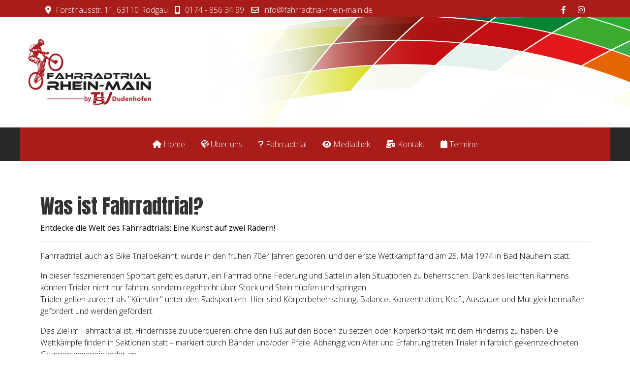

--- FILE ---
content_type: text/html; charset=utf-8
request_url: https://fahrradtrial-rhein-main.de/index.php/fahrradtrial
body_size: 11727
content:
<!DOCTYPE html>
<html lang="en-gb" dir="ltr">

<head>
   <meta http-equiv="X-UA-Compatible" content="IE=edge" /><meta name="viewport" content="width=device-width, initial-scale=1" /><meta name="HandheldFriendly" content="true" /><meta name="apple-mobile-web-app-capable" content="YES" /> <!-- document meta -->
   <meta charset="utf-8">
	<meta name="rights" content="All rights reserved. The content on Fahrradtrial Rhein-Main's website, including text, images, and multimedia, is protected by copyright law. Reproduction, distribution, or any unauthorized use without explicit written permission is strictly prohibited. For inquiries, contact us at info@fahrradtrial-rhein-main.de.">
	<meta name="author" content="Super User">
	<meta name="description" content="TSV Dudenhofen's Fahrradtrial im Rhein-Main: Seit 2017 bieten wir actionreichen Sport. Entdecke unser Trial-Gelände in Rodgau - Dudenhofen seit 09.06.2019!">
	<meta name="generator" content="Joomla! - Open Source Content Management">
	<title>Fahrradtrial - Fahrradtrial Rhein-Main</title>
<link href="https://fonts.googleapis.com/css?family=Roboto:300,300i,400,400i,600,600i,700,700i&amp;amp;subset=cyrillic,cyrillic-ext,latin-ext" rel="stylesheet" />
	<link href="/media/com_facebookfeedpro/css/frontend.css?v=3.14.0" rel="stylesheet" />
	<link href="https://cdn.jsdelivr.net/npm/uikit@3.11.1/dist/css/uikit.min.css" rel="stylesheet" />
	<style>#astroid-preloader{display:flex;align-items:center;background:rgb(255, 255, 255);height:100%;left:0;position:fixed;top:0;width:100%;z-index:99999}</style>
<script type="application/json" class="joomla-script-options new">{"system.paths":{"root":"","rootFull":"https:\/\/www.fahrradtrial-rhein-main.de\/","base":"","baseFull":"https:\/\/www.fahrradtrial-rhein-main.de\/"},"csrf.token":"14a035f1954fbebd4550450c68df1dfd"}</script>
	<script src="/media/system/js/core.min.js?17121a112ecec3d656efe5c5f493429c9acf2179"></script>
	<script src="/media/vendor/bootstrap/js/bootstrap-es5.min.js?5.1.3" nomodule defer></script>
	<script src="/media/vendor/bootstrap/js/alert.min.js?5.1.3" type="module"></script>
	<script src="/media/vendor/bootstrap/js/button.min.js?5.1.3" type="module"></script>
	<script src="/media/vendor/bootstrap/js/carousel.min.js?5.1.3" type="module"></script>
	<script src="/media/vendor/bootstrap/js/collapse.min.js?5.1.3" type="module"></script>
	<script src="/media/vendor/bootstrap/js/dropdown.min.js?5.1.3" type="module"></script>
	<script src="/media/vendor/bootstrap/js/modal.min.js?5.1.3" type="module"></script>
	<script src="/media/vendor/bootstrap/js/offcanvas.min.js?5.1.3" type="module"></script>
	<script src="/media/vendor/bootstrap/js/popover.min.js?5.1.3" type="module"></script>
	<script src="/media/vendor/bootstrap/js/scrollspy.min.js?5.1.3" type="module"></script>
	<script src="/media/vendor/bootstrap/js/tab.min.js?5.1.3" type="module"></script>
	<script src="/media/vendor/bootstrap/js/toast.min.js?5.1.3" type="module"></script>
	<script src="/media/vendor/jquery/js/jquery.min.js?3.6.0"></script>
	<script src="/media/legacy/js/jquery-noconflict.min.js?04499b98c0305b16b373dff09fe79d1290976288"></script>
	<script src="/media/com_facebookfeedpro/js/frontend.js?v=3.14.0" defer></script>
	<script src="https://cdn.jsdelivr.net/npm/uikit@3.11.1/dist/js/uikit.min.js"></script>
	<script src="https://cdn.jsdelivr.net/npm/uikit@3.11.1/dist/js/uikit-icons.min.js"></script>
	<script type="application/json" id="ffp-frontend-cfg">{"i18n":{"posts":"Posts","posts_":"Posts","photos":"Photos","videos":"Videos","like_page":"Like Page","share":"Share","people_like_this":"people like this","display_created_date":"Show created date","display_fb_link":"Show link to Facebook","likes":"likes","comments":"comments","shares":"shares","view_on_fb":"View on Facebook","items_per_page":"Items per page","load_more":"Load more","all_photos":"All Photos","albums":"Albums","show_more":"Show More","show_less":"Show Less","ajax_error":"AJAX error","connect_to_facebook":"Please click \u0027Connect to Facebook\u0027 button and authorize the application","photos_":"photo","COM_FACEBOOKFEEDPRO_AGO":"ago","COM_FACEBOOKFEEDPRO_YEAR":"year","COM_FACEBOOKFEEDPRO_MONTH":"month","COM_FACEBOOKFEEDPRO_WEEK":"week","COM_FACEBOOKFEEDPRO_DAY":"day","COM_FACEBOOKFEEDPRO_HOUR":"hour","COM_FACEBOOKFEEDPRO_MINUTE":"minute","COM_FACEBOOKFEEDPRO_SECOND":"second","COM_FACEBOOKFEEDPRO_YEARS":"years","COM_FACEBOOKFEEDPRO_MONTHS":"months","COM_FACEBOOKFEEDPRO_WEEKS":"weeks","COM_FACEBOOKFEEDPRO_DAYS":"days","COM_FACEBOOKFEEDPRO_HOURS":"hours","COM_FACEBOOKFEEDPRO_MINUTES":"minutes","COM_FACEBOOKFEEDPRO_SECONDS":"seconds","COM_FACEBOOKFEEDPRO_YEARS2":"years","COM_FACEBOOKFEEDPRO_MONTHS2":"months","COM_FACEBOOKFEEDPRO_WEEKS2":"weeks","COM_FACEBOOKFEEDPRO_DAYS2":"days","COM_FACEBOOKFEEDPRO_HOURS2":"hours","COM_FACEBOOKFEEDPRO_MINUTES2":"minutes","COM_FACEBOOKFEEDPRO_SECONDS2":"seconds"},"feedConfig":{"id":0,"ajax_url":"\/index.php\/component\/facebookfeedpro\/?task=feed.data&language=en-GB","alldata_uri":"\/index.php\/component\/facebookfeedpro\/?task=feed.alldata&language=en-GB","templates_url":"\/media\/com_facebookfeedpro\/templates\/","template":"feed","version":"3.14.0"}}</script>
 <!-- joomla head -->
   <link href="https://www.fahrradtrial-rhein-main.de/images/logo/favicon.png" rel="shortcut icon" type="image/png" sizes="any" /><link href="https://www.fahrradtrial-rhein-main.de/media/astroid/assets/css/animate.min.css?e17f8437b1954eb0c32b2a7bf4b1e0c0" rel="stylesheet" type="text/css" />
<link href="https://fonts.googleapis.com/css2?family=Open+Sans:ital,wght@0,300;0,400;0,600;0,700;0,800;1,300;1,400;1,600;1,700;1,800&display=swap" rel="stylesheet" type="text/css" />
<link href="https://fonts.googleapis.com/css2?family=Anton&display=swap" rel="stylesheet" type="text/css" />
<link href="https://fonts.googleapis.com/css2?family=Ropa+Sans:ital,wght@0,400;1,400&display=swap" rel="stylesheet" type="text/css" />
<link href="https://use.fontawesome.com/releases/v6.0.0/css/all.css" data-version="6.0.0" rel="stylesheet" type="text/css" />
<link href="https://www.fahrradtrial-rhein-main.de/media/system/css/joomla-fontawesome.css?e17f8437b1954eb0c32b2a7bf4b1e0c0" rel="stylesheet" type="text/css" />
<link href="https://www.fahrradtrial-rhein-main.de/templates/tp_work/css/compiled-b7043180fd36220d73eea0e70b83e31c.css?e17f8437b1954eb0c32b2a7bf4b1e0c0" rel="stylesheet" type="text/css" />
<link href="https://www.fahrradtrial-rhein-main.de/media/astroid/assets/vendor/astroid/css/debug.css?e17f8437b1954eb0c32b2a7bf4b1e0c0" rel="stylesheet" type="text/css" />
<link href="https://www.fahrradtrial-rhein-main.de/templates/tp_work/css/compiled-73d1c6a0e5e39de2598bf2fb47ec86cb.css?e17f8437b1954eb0c32b2a7bf4b1e0c0" rel="stylesheet" type="text/css" />
<link href="https://www.fahrradtrial-rhein-main.de/templates/tp_work/css/custom.css?e17f8437b1954eb0c32b2a7bf4b1e0c0" rel="stylesheet" type="text/css" />
 <!-- head styles -->
   <script src="https://www.fahrradtrial-rhein-main.de/media/astroid/assets/vendor/astroid/js/lazyload.min.js?e17f8437b1954eb0c32b2a7bf4b1e0c0"></script><script type="text/javascript">function email(name,domain,tld) {
    document.write('<a href="mailto:'+name+'@'+domain+'.'+tld+'">'+name+'@'+domain+'.'+tld+'</a>');
}   

$(document).ready(function() {
  // Call horizontalNav on the navigations wrapping element
  $('.full-width').horizontalNav({});
});</script><link rel="preconnect" href="https://fonts.gstatic.com"> <!-- head scripts -->
</head> <!-- document head -->

<body class="site astroid-framework com-content view-article layout-default itemid-127 fahrradtrial-alias tp-style-17 en-GB ltr">
   <a title="Back to Top" id="astroid-backtotop" class="circle hideonsm hideonxs" href="javascript:void(0)" style="background:rgb(168, 28, 25);padding:10px;"><i class="fas fa-angle-double-up" style="font-size:20px;color:rgb(255, 255, 255);height:20px; width:20px; line-height:20px; text-align:center;"></i></a><!-- astroid container -->
<div class="astroid-container">
    <div class="astroid-mobilemenu d-none d-init dir-left" data-class-prefix="astroid-mobilemenu" id="astroid-mobilemenu">
   <div class="burger-menu-button active">
      <button aria-label="Mobile Menu Toggle" type="button" class="button close-offcanvas offcanvas-close-btn">
         <span class="box">
            <span class="inner"></span>
         </span>
      </button>
   </div>
   <ul class="astroid-mobile-menu d-none"><li class="nav-item nav-item-id-101 nav-item-level-1 nav-item-default"><!--menu link starts-->
<a href="/index.php" title="Home" class=" nav-link-item-id-101 nav-link item-link-component item-level-1" data-drop-action="hover">
   <span class="nav-title">
               <i class="fas fa-home"></i>
                                          Home                              </span>
   </a>
<!--menu link ends--></li><li class="nav-item nav-item-id-102 nav-item-level-1 nav-item-megamenu"><!--menu link starts-->
<a href="/index.php/ueber-uns" title="Über uns" class=" nav-link-item-id-102 nav-link item-link-component item-level-1" data-drop-action="hover">
   <span class="nav-title">
               <i class="fas fa-fingerprint"></i>
                                          Über uns                              </span>
   </a>
<!--menu link ends--></li><li class="nav-item nav-item-id-127 nav-item-level-1 nav-item-current nav-item-active"><!--menu link starts-->
<a href="/index.php/fahrradtrial" title="Fahrradtrial" class=" nav-link-item-id-127 nav-link active item-link-component item-level-1" data-drop-action="hover">
   <span class="nav-title">
               <i class="fas fa-question"></i>
                                          Fahrradtrial                              </span>
   </a>
<!--menu link ends--></li><li class="nav-item nav-item-id-129 nav-item-level-1"><!--menu link starts-->
<a href="/index.php/mediathek" title="Mediathek" class=" nav-link-item-id-129 nav-link item-link-component item-level-1" data-drop-action="hover">
   <span class="nav-title">
               <i class="fas fa-eye"></i>
                                          Mediathek                              </span>
   </a>
<!--menu link ends--></li><li class="nav-item nav-item-id-198 nav-item-level-1"><!--menu link starts-->
<a href="/index.php/kontakt" title="Kontakt" class=" nav-link-item-id-198 nav-link item-link-component item-level-1" data-drop-action="hover">
   <span class="nav-title">
               <i class="fas fa-mail-bulk"></i>
                                          Kontakt                              </span>
   </a>
<!--menu link ends--></li><li class="nav-item nav-item-id-210 nav-item-level-1 nav-item-megamenu"><!--menu link starts-->
<a href="/index.php/termine" title="Termine" class=" nav-link-item-id-210 nav-link item-link-component item-level-1" data-drop-action="hover">
   <span class="nav-title">
               <i class="fas fa-calendar"></i>
                                          Termine                              </span>
   </a>
<!--menu link ends--></li></ul></div>    <!-- astroid content -->
    <div class="astroid-content">
                <!-- astroid layout -->
        <div class="astroid-layout astroid-layout-wide">
                        <!-- astroid wrapper -->
            <div class="astroid-wrapper">
                                <section class="astroid-section" id="t-fs8bhwlsh"><div class="container"><div class="astroid-row row" id="ar-aj20a49jd"><div class="astroid-column col-lg-8 order-xl-0 order-lg-0 order-md-0 order-sm-0 order-0" id="ac-cxm6jskss"><div class="astroid-module-position" id="tla-b93papapc"><div class="astroid-contact-info">
         <span class="astroid-contact-address">
                     <i class="fas fa-map-marker-alt"></i>
                           Forsthausstr. 11, 63110 Rodgau      </span>
   
   
         <span class="astroid-contact-mobile">
                     <i class="fas fa-mobile-alt"></i>
                           <a href="tel:0174 - 856 34 99">0174 - 856 34 99</a>
      </span>
   
         <span class="astroid-contact-email">
                     <i class="far fa-envelope"></i>
                           <a href="mailto:info@fahrradtrial-rhein-main.de">info@fahrradtrial-rhein-main.de</a>
      </span>
   
   </div></div></div><div class="astroid-column col-lg-4 order-xl-0 order-lg-0 order-md-0 order-sm-0 order-0" id="ac-3vaktceuf"><div class="astroid-module-position float-right" id="trsi-nkpg97hdz"><div class="astroid-social-icons row">
    <div class="col"><a title="Facebook"  href="https://www.facebook.com/FahrradtrialRheinMain" target="_blank" rel="noopener"><i class="fab fa-facebook-f"></i></a></div><div class="col"><a title="Instagram"  href="https://www.instagram.com/fahrradtrialrheinmain" target="_blank" rel="noopener"><i class="fab fa-instagram"></i></a></div></div></div></div></div></div></section><section class="astroid-section hideonxs hideonsm hideonmd" id="l-g4wlqele8"><div class="container"><div class="astroid-row row" id="ar-5tpmkl4w0"><div class="astroid-column col-lg-12 order-xl-0 order-lg-0 order-md-0 order-sm-0 order-0" id="ac-qn48p6jpi"><div class="astroid-module-position" id="ld-2964u0077"> <div class="moduletable ">
         <div id="mod-custom120" class="mod-custom custom">
	<a href="/index.php"><img src="[data-uri]" data-astroid-lazyload="https://www.fahrradtrial-rhein-main.de/images/logo/fahrradtrial_rhein-main_logo_quer_250px.png" alt="Fahrradtrial Rhein-Main" title="Fahrradtrial Rhein-Main"/></a>
</div> </div> </div></div></div></div></section><section class="astroid-section astroid-header-section hideonxs hideonsm hideonmd" id="hmd-qc28m565x"><div class="container"><div class="astroid-row row" id="ar-ley8f0qzj"><div class="astroid-column col-lg-12 order-xl-0 order-lg-0 order-md-0 order-sm-0 order-0" id="ac-w5udsotaa"><div class="astroid-module-position" id="h-rxs22bykg"><!-- header starts -->
<header data-megamenu data-megamenu-class=".has-megamenu" data-megamenu-content-class=".megamenu-container" data-dropdown-arrow="true" data-header-offset="true" data-transition-speed="300" data-megamenu-animation="fade" data-easing="linear" data-astroid-trigger="hover" data-megamenu-submenu-class=".nav-submenu,.nav-submenu-static" id="astroid-header" class="astroid-header astroid-horizontal-header astroid-horizontal-center-header">
   <div class="d-flex flex-row justify-content-between">
               <div class="d-flex d-lg-none justify-content-start">
            <div class="header-mobilemenu-trigger d-lg-none burger-menu-button align-self-center" data-offcanvas="#astroid-mobilemenu" data-effect="mobilemenu-slide">
               <button aria-label="Mobile Menu Toggle" class="button" type="button"><span class="box"><span class="inner"></span></span></button>
            </div>
         </div>
            <div class="header-left-section d-flex justify-content-start">
         <!-- logo starts -->
    <!-- image logo starts -->
        <div class="logo-wrapper astroid-logo">
                <a target="_self" class="astroid-logo astroid-logo-image d-flex align-items-center mr-0 mr-lg-4" href="https://www.fahrradtrial-rhein-main.de/">
                                    <img src="[data-uri]" data-astroid-lazyload="https://www.fahrradtrial-rhein-main.de/images/logo/fahrradtrial_rhein-main_logo_quer_250px.png" alt="Fahrradtrial Rhein-Main" class="astroid-logo-default" />
                                        <img src="[data-uri]" data-astroid-lazyload="https://www.fahrradtrial-rhein-main.de/images/logo/fahrradtrial_rhein-main_logo_quer_250px.png" alt="Fahrradtrial Rhein-Main" class="astroid-logo-mobile" />
                                        <img src="[data-uri]" data-astroid-lazyload="https://www.fahrradtrial-rhein-main.de/images/logo/fahrradtrial_rhein-main_logo_quer_250px.png" alt="Fahrradtrial Rhein-Main" class="astroid-logo-sticky" />
                            </a>
            </div>
    <!-- image logo ends -->
<!-- logo ends -->               </div>
               <div></div>
            <div class="header-center-section d-none d-lg-flex justify-content-center flex-lg-grow-1"><div class=" align-self-center px-2 d-none d-lg-block"><ul class="nav astroid-nav d-none d-lg-flex"><li data-position="right" class="nav-item nav-item-id-101 nav-item-level-1 nav-item-default"><!--menu link starts-->
<a href="/index.php" title="Home" class=" nav-link-item-id-101 nav-link item-link-component item-level-1" data-drop-action="hover">
   <span class="nav-title">
               <i class="fas fa-home"></i>
                                          Home                              </span>
   </a>
<!--menu link ends--></li><li data-position="full" class="nav-item nav-item-id-102 nav-item-level-1 nav-item-megamenu"><!--menu link starts-->
<a href="/index.php/ueber-uns" title="Über uns" class=" nav-link-item-id-102 nav-link megamenu-item-link item-link-component item-level-1" data-drop-action="hover">
   <span class="nav-title">
               <i class="fas fa-fingerprint"></i>
                                          Über uns                              </span>
   </a>
<!--menu link ends--></li><li data-position="right" class="nav-item nav-item-id-127 nav-item-level-1 nav-item-current nav-item-active"><!--menu link starts-->
<a href="/index.php/fahrradtrial" title="Fahrradtrial" class=" nav-link-item-id-127 nav-link active item-link-component item-level-1" data-drop-action="hover">
   <span class="nav-title">
               <i class="fas fa-question"></i>
                                          Fahrradtrial                              </span>
   </a>
<!--menu link ends--></li><li data-position="right" class="nav-item nav-item-id-129 nav-item-level-1"><!--menu link starts-->
<a href="/index.php/mediathek" title="Mediathek" class=" nav-link-item-id-129 nav-link item-link-component item-level-1" data-drop-action="hover">
   <span class="nav-title">
               <i class="fas fa-eye"></i>
                                          Mediathek                              </span>
   </a>
<!--menu link ends--></li><li data-position="right" class="nav-item nav-item-id-198 nav-item-level-1"><!--menu link starts-->
<a href="/index.php/kontakt" title="Kontakt" class=" nav-link-item-id-198 nav-link item-link-component item-level-1" data-drop-action="hover">
   <span class="nav-title">
               <i class="fas fa-mail-bulk"></i>
                                          Kontakt                              </span>
   </a>
<!--menu link ends--></li><li data-position="full" class="nav-item nav-item-id-210 nav-item-level-1 nav-item-megamenu"><!--menu link starts-->
<a href="/index.php/termine" title="Termine" class=" nav-link-item-id-210 nav-link megamenu-item-link item-link-component item-level-1" data-drop-action="hover">
   <span class="nav-title">
               <i class="fas fa-calendar"></i>
                                          Termine                              </span>
   </a>
<!--menu link ends--></li></ul></div></div>         </div>
</header>
<!-- header ends --><!-- header starts -->
<header id="astroid-sticky-header" data-megamenu data-megamenu-class=".has-megamenu" data-megamenu-content-class=".megamenu-container" data-dropdown-arrow="true" data-header-offset="true" data-transition-speed="300" data-megamenu-animation="fade" data-easing="linear" data-astroid-trigger="hover" data-megamenu-submenu-class=".nav-submenu" class="astroid-header astroid-header-sticky header-sticky-desktop header-static-mobile header-static-tablet d-none">
   <div class="container d-flex flex-row justify-content-between">
               <div class="d-flex d-lg-none justify-content-start">
            <div class="header-mobilemenu-trigger d-lg-none burger-menu-button align-self-center" data-offcanvas="#astroid-mobilemenu" data-effect="mobilemenu-slide">
               <button class="button" type="button" aria-label="Mobile Menu Toggle"><span class="box"><span class="inner"></span></span></button>
            </div>
         </div>
            <div class="header-left-section d-flex justify-content-start">
         <!-- logo starts -->
    <!-- image logo starts -->
        <div class="logo-wrapper astroid-logo">
                <a target="_self" class="astroid-logo astroid-logo-image d-flex align-items-center mr-0 mr-lg-4" href="https://www.fahrradtrial-rhein-main.de/">
                                    <img src="[data-uri]" data-astroid-lazyload="https://www.fahrradtrial-rhein-main.de/images/logo/fahrradtrial_rhein-main_logo_quer_250px.png" alt="Fahrradtrial Rhein-Main" class="astroid-logo-default" />
                                        <img src="[data-uri]" data-astroid-lazyload="https://www.fahrradtrial-rhein-main.de/images/logo/fahrradtrial_rhein-main_logo_quer_250px.png" alt="Fahrradtrial Rhein-Main" class="astroid-logo-mobile" />
                                        <img src="[data-uri]" data-astroid-lazyload="https://www.fahrradtrial-rhein-main.de/images/logo/fahrradtrial_rhein-main_logo_quer_250px.png" alt="Fahrradtrial Rhein-Main" class="astroid-logo-sticky" />
                            </a>
            </div>
    <!-- image logo ends -->
<!-- logo ends -->               </div>
                           <div class="header-right-section d-flex justify-content-end flex-lg-grow-1">
            <div class=" astroid-nav-wraper align-self-center px-2 d-none d-lg-block ml-auto"><ul class="nav astroid-nav d-none d-lg-flex"><li data-position="right" class="nav-item nav-item-id-101 nav-item-level-1 nav-item-default"><!--menu link starts-->
<a href="/index.php" title="Home" class=" nav-link-item-id-101 nav-link item-link-component item-level-1" data-drop-action="hover">
   <span class="nav-title">
               <i class="fas fa-home"></i>
                                          Home                              </span>
   </a>
<!--menu link ends--></li><li data-position="full" class="nav-item nav-item-id-102 nav-item-level-1 nav-item-megamenu"><!--menu link starts-->
<a href="/index.php/ueber-uns" title="Über uns" class=" nav-link-item-id-102 nav-link megamenu-item-link item-link-component item-level-1" data-drop-action="hover">
   <span class="nav-title">
               <i class="fas fa-fingerprint"></i>
                                          Über uns                              </span>
   </a>
<!--menu link ends--></li><li data-position="right" class="nav-item nav-item-id-127 nav-item-level-1 nav-item-current nav-item-active"><!--menu link starts-->
<a href="/index.php/fahrradtrial" title="Fahrradtrial" class=" nav-link-item-id-127 nav-link active item-link-component item-level-1" data-drop-action="hover">
   <span class="nav-title">
               <i class="fas fa-question"></i>
                                          Fahrradtrial                              </span>
   </a>
<!--menu link ends--></li><li data-position="right" class="nav-item nav-item-id-129 nav-item-level-1"><!--menu link starts-->
<a href="/index.php/mediathek" title="Mediathek" class=" nav-link-item-id-129 nav-link item-link-component item-level-1" data-drop-action="hover">
   <span class="nav-title">
               <i class="fas fa-eye"></i>
                                          Mediathek                              </span>
   </a>
<!--menu link ends--></li><li data-position="right" class="nav-item nav-item-id-198 nav-item-level-1"><!--menu link starts-->
<a href="/index.php/kontakt" title="Kontakt" class=" nav-link-item-id-198 nav-link item-link-component item-level-1" data-drop-action="hover">
   <span class="nav-title">
               <i class="fas fa-mail-bulk"></i>
                                          Kontakt                              </span>
   </a>
<!--menu link ends--></li><li data-position="full" class="nav-item nav-item-id-210 nav-item-level-1 nav-item-megamenu"><!--menu link starts-->
<a href="/index.php/termine" title="Termine" class=" nav-link-item-id-210 nav-link megamenu-item-link item-link-component item-level-1" data-drop-action="hover">
   <span class="nav-title">
               <i class="fas fa-calendar"></i>
                                          Termine                              </span>
   </a>
<!--menu link ends--></li></ul></div>                                 </div>
         </div>
</header>
<!-- header ends --></div></div></div></div></section><section class="astroid-section astroid-header-section hideonlg hideonxl hideonxxl" id="hmmd-o98w1saft"><div class="container"><div class="astroid-row row" id="ar-w22noas4x"><div class="astroid-column col-lg-12 order-xl-0 order-lg-0 order-md-0 order-sm-0 order-0" id="ac-7wn8068dt"><div class="astroid-module-position" id="h-5u3329wma"><!-- header starts -->
<header data-megamenu data-megamenu-class=".has-megamenu" data-megamenu-content-class=".megamenu-container" data-dropdown-arrow="true" data-header-offset="true" data-transition-speed="300" data-megamenu-animation="fade" data-easing="linear" data-astroid-trigger="hover" data-megamenu-submenu-class=".nav-submenu,.nav-submenu-static" id="astroid-header" class="astroid-header astroid-horizontal-header astroid-horizontal-center-header">
   <div class="d-flex flex-row justify-content-between">
               <div class="d-flex d-lg-none justify-content-start">
            <div class="header-mobilemenu-trigger d-lg-none burger-menu-button align-self-center" data-offcanvas="#astroid-mobilemenu" data-effect="mobilemenu-slide">
               <button aria-label="Mobile Menu Toggle" class="button" type="button"><span class="box"><span class="inner"></span></span></button>
            </div>
         </div>
            <div class="header-left-section d-flex justify-content-start">
         <!-- logo starts -->
    <!-- image logo starts -->
        <div class="logo-wrapper astroid-logo">
                <a target="_self" class="astroid-logo astroid-logo-image d-flex align-items-center mr-0 mr-lg-4" href="https://www.fahrradtrial-rhein-main.de/">
                                    <img src="[data-uri]" data-astroid-lazyload="https://www.fahrradtrial-rhein-main.de/images/logo/fahrradtrial_rhein-main_logo_quer_250px.png" alt="Fahrradtrial Rhein-Main" class="astroid-logo-default" />
                                        <img src="[data-uri]" data-astroid-lazyload="https://www.fahrradtrial-rhein-main.de/images/logo/fahrradtrial_rhein-main_logo_quer_250px.png" alt="Fahrradtrial Rhein-Main" class="astroid-logo-mobile" />
                                        <img src="[data-uri]" data-astroid-lazyload="https://www.fahrradtrial-rhein-main.de/images/logo/fahrradtrial_rhein-main_logo_quer_250px.png" alt="Fahrradtrial Rhein-Main" class="astroid-logo-sticky" />
                            </a>
            </div>
    <!-- image logo ends -->
<!-- logo ends -->               </div>
               <div></div>
            <div class="header-center-section d-none d-lg-flex justify-content-center flex-lg-grow-1"><div class=" align-self-center px-2 d-none d-lg-block"><ul class="nav astroid-nav d-none d-lg-flex"><li data-position="right" class="nav-item nav-item-id-101 nav-item-level-1 nav-item-default"><!--menu link starts-->
<a href="/index.php" title="Home" class=" nav-link-item-id-101 nav-link item-link-component item-level-1" data-drop-action="hover">
   <span class="nav-title">
               <i class="fas fa-home"></i>
                                          Home                              </span>
   </a>
<!--menu link ends--></li><li data-position="full" class="nav-item nav-item-id-102 nav-item-level-1 nav-item-megamenu"><!--menu link starts-->
<a href="/index.php/ueber-uns" title="Über uns" class=" nav-link-item-id-102 nav-link megamenu-item-link item-link-component item-level-1" data-drop-action="hover">
   <span class="nav-title">
               <i class="fas fa-fingerprint"></i>
                                          Über uns                              </span>
   </a>
<!--menu link ends--></li><li data-position="right" class="nav-item nav-item-id-127 nav-item-level-1 nav-item-current nav-item-active"><!--menu link starts-->
<a href="/index.php/fahrradtrial" title="Fahrradtrial" class=" nav-link-item-id-127 nav-link active item-link-component item-level-1" data-drop-action="hover">
   <span class="nav-title">
               <i class="fas fa-question"></i>
                                          Fahrradtrial                              </span>
   </a>
<!--menu link ends--></li><li data-position="right" class="nav-item nav-item-id-129 nav-item-level-1"><!--menu link starts-->
<a href="/index.php/mediathek" title="Mediathek" class=" nav-link-item-id-129 nav-link item-link-component item-level-1" data-drop-action="hover">
   <span class="nav-title">
               <i class="fas fa-eye"></i>
                                          Mediathek                              </span>
   </a>
<!--menu link ends--></li><li data-position="right" class="nav-item nav-item-id-198 nav-item-level-1"><!--menu link starts-->
<a href="/index.php/kontakt" title="Kontakt" class=" nav-link-item-id-198 nav-link item-link-component item-level-1" data-drop-action="hover">
   <span class="nav-title">
               <i class="fas fa-mail-bulk"></i>
                                          Kontakt                              </span>
   </a>
<!--menu link ends--></li><li data-position="full" class="nav-item nav-item-id-210 nav-item-level-1 nav-item-megamenu"><!--menu link starts-->
<a href="/index.php/termine" title="Termine" class=" nav-link-item-id-210 nav-link megamenu-item-link item-link-component item-level-1" data-drop-action="hover">
   <span class="nav-title">
               <i class="fas fa-calendar"></i>
                                          Termine                              </span>
   </a>
<!--menu link ends--></li></ul></div></div>         </div>
</header>
<!-- header ends --><!-- header starts -->
<header id="astroid-sticky-header" data-megamenu data-megamenu-class=".has-megamenu" data-megamenu-content-class=".megamenu-container" data-dropdown-arrow="true" data-header-offset="true" data-transition-speed="300" data-megamenu-animation="fade" data-easing="linear" data-astroid-trigger="hover" data-megamenu-submenu-class=".nav-submenu" class="astroid-header astroid-header-sticky header-sticky-desktop header-static-mobile header-static-tablet d-none">
   <div class="container d-flex flex-row justify-content-between">
               <div class="d-flex d-lg-none justify-content-start">
            <div class="header-mobilemenu-trigger d-lg-none burger-menu-button align-self-center" data-offcanvas="#astroid-mobilemenu" data-effect="mobilemenu-slide">
               <button class="button" type="button" aria-label="Mobile Menu Toggle"><span class="box"><span class="inner"></span></span></button>
            </div>
         </div>
            <div class="header-left-section d-flex justify-content-start">
         <!-- logo starts -->
    <!-- image logo starts -->
        <div class="logo-wrapper astroid-logo">
                <a target="_self" class="astroid-logo astroid-logo-image d-flex align-items-center mr-0 mr-lg-4" href="https://www.fahrradtrial-rhein-main.de/">
                                    <img src="[data-uri]" data-astroid-lazyload="https://www.fahrradtrial-rhein-main.de/images/logo/fahrradtrial_rhein-main_logo_quer_250px.png" alt="Fahrradtrial Rhein-Main" class="astroid-logo-default" />
                                        <img src="[data-uri]" data-astroid-lazyload="https://www.fahrradtrial-rhein-main.de/images/logo/fahrradtrial_rhein-main_logo_quer_250px.png" alt="Fahrradtrial Rhein-Main" class="astroid-logo-mobile" />
                                        <img src="[data-uri]" data-astroid-lazyload="https://www.fahrradtrial-rhein-main.de/images/logo/fahrradtrial_rhein-main_logo_quer_250px.png" alt="Fahrradtrial Rhein-Main" class="astroid-logo-sticky" />
                            </a>
            </div>
    <!-- image logo ends -->
<!-- logo ends -->               </div>
                           <div class="header-right-section d-flex justify-content-end flex-lg-grow-1">
            <div class=" astroid-nav-wraper align-self-center px-2 d-none d-lg-block ml-auto"><ul class="nav astroid-nav d-none d-lg-flex"><li data-position="right" class="nav-item nav-item-id-101 nav-item-level-1 nav-item-default"><!--menu link starts-->
<a href="/index.php" title="Home" class=" nav-link-item-id-101 nav-link item-link-component item-level-1" data-drop-action="hover">
   <span class="nav-title">
               <i class="fas fa-home"></i>
                                          Home                              </span>
   </a>
<!--menu link ends--></li><li data-position="full" class="nav-item nav-item-id-102 nav-item-level-1 nav-item-megamenu"><!--menu link starts-->
<a href="/index.php/ueber-uns" title="Über uns" class=" nav-link-item-id-102 nav-link megamenu-item-link item-link-component item-level-1" data-drop-action="hover">
   <span class="nav-title">
               <i class="fas fa-fingerprint"></i>
                                          Über uns                              </span>
   </a>
<!--menu link ends--></li><li data-position="right" class="nav-item nav-item-id-127 nav-item-level-1 nav-item-current nav-item-active"><!--menu link starts-->
<a href="/index.php/fahrradtrial" title="Fahrradtrial" class=" nav-link-item-id-127 nav-link active item-link-component item-level-1" data-drop-action="hover">
   <span class="nav-title">
               <i class="fas fa-question"></i>
                                          Fahrradtrial                              </span>
   </a>
<!--menu link ends--></li><li data-position="right" class="nav-item nav-item-id-129 nav-item-level-1"><!--menu link starts-->
<a href="/index.php/mediathek" title="Mediathek" class=" nav-link-item-id-129 nav-link item-link-component item-level-1" data-drop-action="hover">
   <span class="nav-title">
               <i class="fas fa-eye"></i>
                                          Mediathek                              </span>
   </a>
<!--menu link ends--></li><li data-position="right" class="nav-item nav-item-id-198 nav-item-level-1"><!--menu link starts-->
<a href="/index.php/kontakt" title="Kontakt" class=" nav-link-item-id-198 nav-link item-link-component item-level-1" data-drop-action="hover">
   <span class="nav-title">
               <i class="fas fa-mail-bulk"></i>
                                          Kontakt                              </span>
   </a>
<!--menu link ends--></li><li data-position="full" class="nav-item nav-item-id-210 nav-item-level-1 nav-item-megamenu"><!--menu link starts-->
<a href="/index.php/termine" title="Termine" class=" nav-link-item-id-210 nav-link megamenu-item-link item-link-component item-level-1" data-drop-action="hover">
   <span class="nav-title">
               <i class="fas fa-calendar"></i>
                                          Termine                              </span>
   </a>
<!--menu link ends--></li></ul></div>                                 </div>
         </div>
</header>
<!-- header ends --></div></div></div></div></section><section class="astroid-section astroid-component-section" id="inhalt"><div class="container"><div class="astroid-row row" id="ar-1528971561366"><div class="astroid-column col-lg-4 order-xl-0 order-lg-0 order-md-0 order-sm-0 order-0 col-lg-12" id="ac-1528971561366"><div class="astroid-message" id="m-1528971711775"><div id="system-message-container">
   </div></div><div class="astroid-component" id="ca-1529739248826"><div class="astroid-component-area">
   <div class="com-content-article item-page" itemscope itemtype="https://schema.org/Article">
   <meta itemprop="inLanguage" content="en-GB" />
   
      
      
   
      
   
      
                                 
            <div itemprop="articleBody">
         <h1>Was ist Fahrradtrial?</h1>
<p>
  <strong>Entdecke die Welt des Fahrradtrials: Eine Kunst auf zwei Rädern!</strong>
</p>
<hr />
<p>
  Fahrradtrial, auch als Bike Trial bekannt, wurde in den frühen 70er Jahren geboren, und der erste Wettkampf fand am 25. Mai 1974 in Bad Nauheim statt.
</p>
<p>
  In dieser faszinierenden Sportart geht es darum, ein Fahrrad ohne Federung und Sattel in allen Situationen zu beherrschen. Dank des leichten Rahmens können Trialer nicht nur fahren, sondern regelrecht über Stock und Stein hüpfen und springen.<br/>
  Trialer gelten zurecht als "Künstler" unter den Radsportlern. Hier sind Körperbeherrschung, Balance, Konzentration, Kraft, Ausdauer und Mut gleichermaßen gefordert und werden gefördert.
</p>
<p>
  Das Ziel im Fahrradtrial ist, Hindernisse zu überqueren, ohne den Fuß auf den Boden zu setzen oder Körperkontakt mit dem Hindernis zu haben. Die Wettkämpfe finden in Sektionen statt – markiert durch Bänder und/oder Pfeile. Abhängig von Alter und Erfahrung treten Trialer in farblich gekennzeichneten Gruppen gegeneinander an.
</p>
<p>
  Die Sektionen bieten eine Vielzahl von Hindernissen, von Steinen über Baumstämme bis hin zu Wassergräben. Der Fantasie sind dabei keine Grenzen gesetzt. In vorgegebener Zeit müssen Trialer mehrere Sektionen durchfahren – eine Herausforderung, die je nach Alterskategorie und Veranstalter drei- oder viermal bewältigt werden muss.
</p>
<h4>
  Zur Wertung:
</h4>
<p>
  Seit 2020 wird die Wertung im Fahrradtrial einheitlich durch den BDR geregelt. In einer Sektion, bestehend aus 6 Sektoren, erhält der Fahrer für jeden fehlerfrei bewältigten Sektor 10 Punkte. Bei einer vollständigen, fehlerfreien Durchquerung sammelt der Fahrer maximal 60 Punkte.
</p>
<p>
  Treten Fehler auf – wie das Setzen eines Fußes – verliert der Fahrer die für den Sektor möglichen 10 Punkte. Pro Sektion darf der Fahrer höchstens 5-mal den Fuß setzen. Nach dem 5. Mal wird die Sektion als nicht bestanden gewertet, und es werden nur die Punkte von den fehlerfrei befahrenen Sektoren berücksichtigt. Gleiches gilt, wenn der Fahrer beide Füße auf den Boden setzt, stürzt, die Sektion verlässt oder eine falsche Strecke fährt, etc.
</p>
<p>
  Der Fahrer mit den meisten Punkten gewinnt die Wertung. 
</p>
  <p>Dies ist lediglich eine grobe Zusammenfassung unseres Wertungssystems. Für eine detaillierte Beschreibung verweisen wir auf das <a href="https://www.rad-net.de/reglements_2.htm" target="_blank">Regelwerk des BDR</a>.
</p>

<p>
  Trialen kann man (fast) überall dort, wo es möglich ist. Die Natur bietet sicherlich die schönsten Hindernisse, aber auch in der Stadt (Urban- oder Street-Trial) oder bei Indoor-Parcours findet man reizvolle Herausforderungen, die bezwungen werden wollen. Entdecke die Welt des Trialens in all ihren Facetten!
</p>
<h4>
  Für wen ist der Trial-Sport geeignet?
</h4>
<p>
  Egal ob jung oder alt, Junge oder Mädchen – jeder, der Freude am Fahrradfahren hat, kann den Trial-Sport ausüben und dabei die benötigten Fähigkeiten erlernen. Fahrradtrial ist nicht nur ein sportlicher Zeitvertreib, sondern bietet auch eine großartige Gelegenheit, Konzentrationsfähigkeit, Motorik und Gleichgewicht zu schulen. Unabhängig von Alter oder Geschlecht steht jedem die aufregende Welt des Trials offen!
</p>
<h4>
  Ausrüstung
</h4>
<p>
  Die Grundlage für dein Trial-Abenteuer ist natürlich ein Fahrrad. Ob am Anfang ein "normales" oder direkt ein spezielles Trial-Fahrrad – das bleibt zunächst dir überlassen.
</p>
<p>
  Spezielle Trial-Fahrräder gibt es in verschiedenen Größen: 18" für die Kleinsten, 20", 24" oder 26". Diese Bikes bestehen aus einem leichten Rahmen, ohne Federung und Sitzgelegenheit, verzichten auf Federgabeln und haben eine kleine Übersetzung. Die breiten Reifen mit geringem Luftdruck sorgen für optimalen Grip.
</p>
<p>
  Zur zusätzlichen Grundausstattung gehören natürlich auch der Helm, Handschuhe und Protektoren. Denn Sicherheit steht bei uns an erster Stelle. Mit der richtigen Ausrüstung bist du bereit für ein sicheres und actiongeladenes Trial-Erlebnis. Los geht's auf die Strecke! 
</p>       </div>
      
      
                              
<nav class="pagenavigation">
	<ul class="pagination ms-0">
			<li class="previous page-item">
			<a class="page-link" href="/index.php/ueber-uns" rel="prev">
			<span class="visually-hidden">
				Previous article: Über uns			</span>
			<span class="icon-chevron-left" aria-hidden="true"></span> <span aria-hidden="true">Prev</span>			</a>
		</li>
				<li class="next page-item">
			<a class="page-link" href="/index.php/kontakt" rel="next">
			<span class="visually-hidden">
				Next article: Kontakt			</span>
			<span aria-hidden="true">Next</span> <span class="icon-chevron-right" aria-hidden="true"></span>			</a>
		</li>
		</ul>
</nav>
                              </div>
</div></div></div></div></div></section><section class="astroid-section" id="ba-df5sbnjae"><div class="container"><div class="astroid-row row" id="ar-svsk1m5wt"><div class="astroid-column col-lg-12 order-xl-0 order-lg-0 order-md-0 order-sm-0 order-0" id="ac-t3k41y93i"><div class="astroid-module-position" id="ba1p-97cfe8mov" style="visibility: hidden;" data-animation="fadeIn"> <div class="moduletable ">
                    <h3 class="module-title">Fahrtechniken</h3>  <style type="text/css">
img.hover-effect {
  vertical-align: top;
  transition: opacity 0.3s; /* Transition should take 0.3s */
  -webkit-transition: opacity 0.3s; /* Transition should take 0.3s */
  opacity: 1; /* Set opacity to 1 */
}

img.hover-effect:hover {
  opacity: 0.5; /* On hover, set opacity to 2 */
}

</style>
<div class="">
Im Fahrradtrial gibt es verschiedenste Fahrtechniken um erfolgreich über die Hindernisse zu kommen. Hier erklären wir ein paar wenige von Ihnen.<br />
In der <a href="/index.php/mediathek">Mediathek</a> findet Ihr zusätzlich noch Videos dazu.</div>
<div uk-slider >
    <div >
        <ul class="uk-slider-items uk-child-width-1-1@m uk-grid-match" uk-grid >
                        <li>
				<div class="uk-card-white uk-card-large uk-grid-collapse uk-child-width-1-2@s " uk-grid >
												<div class="uk-card-media-left uk-cover-container">
															<div uk-lightbox class="img-container">
									<a href="/images/fahrtechniken/backwheelhop.jpg#joomlaImage://local-images/fahrtechniken/backwheelhop.jpg?width=1200&height=1600">
										<img class="hover-effect" data-toggle="tooltip" data-placement="top" data-html="true" title="" src="[data-uri]" data-astroid-lazyload="https://www.fahrradtrial-rhein-main.de/images/fahrtechniken/backwheelhop.jpg#joomlaImage://local-images/fahrtechniken/backwheelhop.jpg?width=1200&height=1600" uk-cover >
										<canvas width="700" height="500"></canvas>
									</a>	
								</div>
														
					</div>
					
					
					<div>
						<div class="uk-card-body">
												<h4 class="uk-card-title">Der Backwheel Hop</h4>
																		<p><p style="color:#000;">Als Backwheel Hop bezeichnet man das Hüpfen auf dem Hinterrad.<br/>
Diese Technik benötigt man, wenn zu wenig Platz vorhanden ist, um mit beiden Rädern gleichzeitig auf einem Hindernis zu stehen, oder wenn man einen großen Sprung von einem Hindernis zu einem anderen machen muss (Pedal Kicks). Auch um von einem höheren Hindernis runter zu springen, wird diese Technik oft benötigt.</p></p>
												                    </div>
			
            </li>
                        <li>
				<div class="uk-card-white uk-card-large uk-grid-collapse uk-child-width-1-2@s " uk-grid >
												<div class="uk-card-media-left uk-cover-container">
															<div uk-lightbox class="img-container">
									<a href="/images/fahrtechniken/pedalkick.jpg#joomlaImage://local-images/fahrtechniken/pedalkick.jpg?width=1079&height=1157">
										<img class="hover-effect" data-toggle="tooltip" data-placement="top" data-html="true" title="" src="[data-uri]" data-astroid-lazyload="https://www.fahrradtrial-rhein-main.de/images/fahrtechniken/pedalkick.jpg#joomlaImage://local-images/fahrtechniken/pedalkick.jpg?width=1079&height=1157" uk-cover >
										<canvas width="700" height="500"></canvas>
									</a>	
								</div>
														
					</div>
					
					
					<div>
						<div class="uk-card-body">
												<h4 class="uk-card-title">Der Pedal Kick</h4>
																		<p><p style="color:#000;">Der Pedal Kick ist das Springen nach vorne auf dem Hinterrad. Diese Technik wird sogar als eine der schwierigsten im Trial-Sport bezeichnet.<br>
Ohne Anlauf lassen sich damit Lücken von 2 m und mehr überspringen. Auch recht hohe Stufen können mit einem frontalen Pedal Kick überwunden werden.</p></p>
												                    </div>
			
            </li>
                        <li>
				<div class="uk-card-white uk-card-large uk-grid-collapse uk-child-width-1-2@s " uk-grid >
												<div class="uk-card-media-left uk-cover-container">
															<div uk-lightbox class="img-container">
									<a href="/images/fahrtechniken/20220219_141539011.jpg#joomlaImage://local-images/fahrtechniken/20220219_141539011.jpg?width=800&height=600">
										<img class="hover-effect" data-toggle="tooltip" data-placement="top" data-html="true" title="" src="[data-uri]" data-astroid-lazyload="https://www.fahrradtrial-rhein-main.de/images/fahrtechniken/20220219_141539011.jpg#joomlaImage://local-images/fahrtechniken/20220219_141539011.jpg?width=800&height=600" uk-cover >
										<canvas width="700" height="500"></canvas>
									</a>	
								</div>
														
					</div>
					
					
					<div>
						<div class="uk-card-body">
												<h4 class="uk-card-title">Der "Coustellier"</h4>
																		<p><p style="color:#000;">Als erstes entwickelten diese Fahrtechnik das französische Brüderpaar Gilles und Giacamo Coustellier, dem sie auch ihren Namen zu verdanken hat.<br>
Das Prinzip dieser Technik basiert auf dem "Pedal Kick", wobei die Landung durch gezieltes nach vorne verlagern des Körperschwerpunktes zunächst auf dem Vorderrad des angesteuerten Hindernisses erfolgt. Mit einer erneuten Verlagerung des Körpergewichts und einem zeitgleichen sowie gefühlvollen "öffnen" der Vorderradbremse "coustet" der Fahrer anschließend zurück auf das Hinterrad oder rollt auf beiden Rädern aus. Wenngleich der "Coustellier" ein erhöhtes Maß an Koordination und Präzision erfordert, bietet er dem geübten Fahrer elementare Vorteile. Zum einen benötigt der Fahrer eine geringere Standfläche auf dem anvisierten Hindernis, da er nicht gleichzeitig mit beiden Rädern auf ihm landen muss. Zum anderen gelingt es im Vergleich zum "Pedal Kick" eine größere Distanz zu überbrücken. </p></p>
												                    </div>
			
            </li>
                        <li>
				<div class="uk-card-white uk-card-large uk-grid-collapse uk-child-width-1-2@s " uk-grid >
												<div class="uk-card-media-left uk-cover-container">
															<div uk-lightbox class="img-container">
									<a href="/images/fahrtechniken/20220219_14305011.jpg#joomlaImage://local-images/fahrtechniken/20220219_14305011.jpg?width=800&height=450">
										<img class="hover-effect" data-toggle="tooltip" data-placement="top" data-html="true" title="" src="[data-uri]" data-astroid-lazyload="https://www.fahrradtrial-rhein-main.de/images/fahrtechniken/20220219_14305011.jpg#joomlaImage://local-images/fahrtechniken/20220219_14305011.jpg?width=800&height=450" uk-cover >
										<canvas width="700" height="500"></canvas>
									</a>	
								</div>
														
					</div>
					
					
					<div>
						<div class="uk-card-body">
												<h4 class="uk-card-title">Der Prall Bunnyhop oder Hook-Up</h4>
																		<p><p style="color:#000;">Der Prall Bunnyhop oder auch Hook-Up genannt, ist eine fortgeschrittene Fahrtechnik um auf sehr hohe Hindernisse zu kommen.<br/>
Mit Schwung versucht man mit einem Bunnyhop auf das Hindernis zu kommen, dabei "prall" man quasi mit dem Hinterrad gegen das Hindernis und "hakt" sich mit dem Vorderrad ein. Mit Schwung zieht man dann das Hinterrad hinterher, um oben auf das Hindernis zu kommen.</p></p>
												                    </div>
			
            </li>
                        <li>
				<div class="uk-card-white uk-card-large uk-grid-collapse uk-child-width-1-2@s " uk-grid >
												<div class="uk-card-media-left uk-cover-container">
															<div uk-lightbox class="img-container">
									<a href="/images/fahrtechniken/20220219_14180311.jpg#joomlaImage://local-images/fahrtechniken/20220219_14180311.jpg?width=800&height=600">
										<img class="hover-effect" data-toggle="tooltip" data-placement="top" data-html="true" title="" src="[data-uri]" data-astroid-lazyload="https://www.fahrradtrial-rhein-main.de/images/fahrtechniken/20220219_14180311.jpg#joomlaImage://local-images/fahrtechniken/20220219_14180311.jpg?width=800&height=600" uk-cover >
										<canvas width="700" height="500"></canvas>
									</a>	
								</div>
														
					</div>
					
					
					<div>
						<div class="uk-card-body">
												<h4 class="uk-card-title">Der Sidehop</h4>
																		<p><p style="color:#000;">Der Sidehop wird angewendet, um seitwärts auf ein Hindernis zu springen. Im Grunde ist es der gleiche Bewegungsablauf wie beim Bunnyhop, nur erst auf dem Hinterrad, bis man mit dem Fahrrad mit Schwung seitwärts auf das Hindernis springt.</p></p>
												                    </div>
			
            </li>
                    </ul>
    </div>
    

    
        <div class="uk-flex uk-flex-center uk-margin-small-top mt-3">
        <ul class="uk-slider-nav uk-dotnav"></ul>
    </div>
        
</div> </div> </div></div></div></div></section><section class="astroid-section astroid-footer-section" id="f-oel6e1bpp"><div class="container-fluid"><div class="astroid-row row no-gutters gx-0" id="ar-pn9wa1b0i"><div class="astroid-column col-lg-12 order-xl-0 order-lg-0 order-md-0 order-sm-0 order-0" id="ac-y0qc1ag4p"><div class="astroid-module-position" id="f1c-qe89el34j"><div id="astroid-footer" class="astroid-footer"><div class="text-lg-center">© Fahrradtrial Rhein-Main 2025 | <a href="/index.php/fahrradtrial?view=article&amp;id=26&amp;catid=2">Datenchutzerklärung</a> | <a href="/index.php/fahrradtrial?view=article&amp;id=25&amp;catid=2">Impressum</a></div></div></div></div></div></div></section>                            </div>
            <!-- end of astroid wrapper -->
                    </div>
        <!-- end of astroid layout -->
            </div>
    <!-- end of astroid content -->
    </div>
<!-- end of astroid container -->
<div id="astroid-preloader">
   <div class="spinner" style="font-size:20px; color: rgb(168, 28, 25); display: flex;justify-content: center;margin: 0 auto;"></div></div>   <!-- body and layout -->
   <script src="https://www.fahrradtrial-rhein-main.de/media/astroid/assets/vendor/jquery/jquery-3.5.1.min.js?e17f8437b1954eb0c32b2a7bf4b1e0c0"></script><script src="https://www.fahrradtrial-rhein-main.de/media/astroid/assets/vendor/jquery/jquery.noConflict.js?e17f8437b1954eb0c32b2a7bf4b1e0c0"></script><script src="https://www.fahrradtrial-rhein-main.de/media/astroid/assets/vendor/jquery/jquery.easing.min.js?e17f8437b1954eb0c32b2a7bf4b1e0c0"></script><script src="https://www.fahrradtrial-rhein-main.de/media/astroid/assets/vendor/astroid/js/offcanvas.js?e17f8437b1954eb0c32b2a7bf4b1e0c0"></script><script src="https://www.fahrradtrial-rhein-main.de/media/astroid/assets/vendor/astroid/js/mobilemenu.js?e17f8437b1954eb0c32b2a7bf4b1e0c0"></script><script src="https://www.fahrradtrial-rhein-main.de/media/astroid/assets/vendor/astroid/js/megamenu.js?e17f8437b1954eb0c32b2a7bf4b1e0c0"></script><script src="https://www.fahrradtrial-rhein-main.de/media/astroid/assets/vendor/hoverIntent/jquery.hoverIntent.min.js?e17f8437b1954eb0c32b2a7bf4b1e0c0"></script><script src="https://www.fahrradtrial-rhein-main.de/media/astroid/assets/vendor/astroid/js/smooth-scroll.polyfills.min.js?e17f8437b1954eb0c32b2a7bf4b1e0c0"></script><script src="https://www.fahrradtrial-rhein-main.de/media/astroid/assets/vendor/astroid/js/script.js?e17f8437b1954eb0c32b2a7bf4b1e0c0"></script><script src="https://www.fahrradtrial-rhein-main.de/media/astroid/assets/vendor/astroid/js/debug.js?e17f8437b1954eb0c32b2a7bf4b1e0c0"></script><script type="text/javascript">
			var scroll = new SmoothScroll('a[href*="#"]', {
            speed: 367
            , header: ".astroid-header"
			});</script><script>jQuery.noConflict(true);</script> <!-- body scripts -->
</body> <!-- document body -->

</html> <!-- document end -->

--- FILE ---
content_type: text/css
request_url: https://www.fahrradtrial-rhein-main.de/templates/tp_work/css/compiled-73d1c6a0e5e39de2598bf2fb47ec86cb.css?e17f8437b1954eb0c32b2a7bf4b1e0c0
body_size: 9377
content:
.mobilemenu-slide.astroid-mobilemenu{visibility:visible;-webkit-transform:translate3d(-100%, 0, 0);transform:translate3d(-100%, 0, 0);}.mobilemenu-slide.astroid-mobilemenu-open .mobilemenu-slide.astroid-mobilemenu {visibility:visible;-webkit-transform:translate3d(0, 0, 0);transform:translate3d(0, 0, 0);}.mobilemenu-slide.astroid-mobilemenu::after{display:none;}.astroid-social-icons {font-size:16px}#ar-aj20a49jd{padding:0px 40px 0px 40px}#t-fs8bhwlsh{background-color:rgb(168, 28, 25);color:rgb(255, 255, 255);padding-top:8px;padding-bottom:2px}#t-fs8bhwlsh a{color:rgb(255, 255, 255);}#t-fs8bhwlsh a:hover{color:rgb(153, 153, 153);}#ar-5tpmkl4w0{padding-top:0px;padding-bottom:0px}#l-g4wlqele8{background-image:url(https://www.fahrradtrial-rhein-main.de/images/logo/tsv-dudenhofen-website-header.jpg);padding-top:40px;padding-bottom:40px}#ac-w5udsotaa{background-color:rgb(168, 28, 25);color:rgb(255, 255, 255);margin:0px 0px 0px 0px;padding-top:10px;padding-bottom:10px}#ac-w5udsotaa a{color:rgb(255, 255, 255);}#ac-w5udsotaa a:hover{color:rgb(255, 255, 255);}#ac-w5udsotaa{background-color:rgb(168, 28, 25);color:rgb(255, 255, 255);margin:0px 0px 0px 0px;padding-top:10px;padding-bottom:10px}#ac-w5udsotaa a{color:rgb(255, 255, 255);}#ac-w5udsotaa a:hover{color:rgb(255, 255, 255);}#h-5u3329wma{padding-top:10px;padding-bottom:10px}#ac-7wn8068dt{padding-top:14px;padding-bottom:14px}#ac-7wn8068dt{padding-top:14px;padding-bottom:14px}#hmmd-o98w1saft{background-color:rgb(255, 255, 255);padding-top:4px;padding-bottom:10px}#ca-1529739248826{background-color:rgb(255, 255, 255);padding:30px 30px 30px 30px}#inhalt{background-color:rgb(255, 255, 255);padding-top:3%;padding-bottom:3%}#ba1p-97cfe8mov{color:rgb(255, 255, 255);padding:20px 20px 20px 20px}#ba-df5sbnjae{background-color:rgb(40, 40, 40);color:rgb(255, 255, 255);padding-top:3%;padding-bottom:3%}#f1c-qe89el34j{padding-top:10px;padding-bottom:10px}#f-oel6e1bpp{background-color:rgb(168, 28, 25);color:rgb(255, 255, 255);padding-top:10px;padding-bottom:10px}#f-oel6e1bpp a{color:rgb(255, 255, 255);}#f-oel6e1bpp a:hover{color:rgb(204, 204, 204);}.container, .container-sm, .container-md, .container-lg, .container-xl, .astroid-layout.astroid-layout-boxed .astroid-wrapper {max-width: 1200px;}body, .body{font-weight:300;text-transform:none;letter-spacing:em;line-height:em;font-family:Open Sans, Arial, Helvetica, sans-serif;}h1, .h1{font-weight:300;text-transform:none;letter-spacing:px;line-height:em;font-family:Anton, Arial, Helvetica, sans-serif;}h2, .h2{font-weight:300;text-transform:none;letter-spacing:rem;line-height:em;font-family:Anton, Arial, Helvetica, sans-serif;}h3, .h3{font-weight:300;text-transform:none;letter-spacing:em;line-height:em;font-family:Anton, Arial, Helvetica, sans-serif;}h4, .h4{color:rgb(0, 0, 0);font-weight:300;text-transform:none;letter-spacing:em;line-height:em;font-family:Anton, Arial, Helvetica, sans-serif;}.astroid-nav > li > a, .astroid-sidebar-menu > li > a{font-weight:300;text-transform:none;letter-spacing:em;line-height:em;font-family:Open Sans, Arial, Helvetica, sans-serif;}.nav-submenu-container .nav-submenu > li, .jddrop-content .megamenu-item .megamenu-menu li, .nav-submenu{font-weight:400;text-transform:none;letter-spacing:em;line-height:em;font-family:Open Sans, Arial, Helvetica, sans-serif;}small{color:rgb(0, 0, 0);font-weight:400;text-transform:none;letter-spacing:px;line-height:em;font-family:Ropa Sans, Arial, Helvetica, sans-serif;}body{background-color:rgb(40, 40, 40);color:rgb(0, 0, 0);}body a{color:rgb(168, 28, 25);}body a:hover{color:rgb(153, 153, 153);}header{color:rgb(34, 34, 34);}.astroid-header-section, .astroid-sidebar-header{background-color:rgba(40, 40, 40, 0);}.astroid-logo-text .site-title{color:rgb(15, 78, 102);}.astroid-logo-text .site-tagline{color:rgb(44, 46, 54);}#astroid-sticky-header{background-color:rgb(255, 255, 255);}#astroid-sticky-header .astroid-nav .nav-link{color:rgb(85, 85, 85);}#astroid-sticky-header .astroid-nav .nav-link:hover{color:rgb(153, 153, 153);}#astroid-sticky-header .astroid-nav .nav-link:active, #astroid-sticky-header .astroid-nav .nav-link.active{color:rgb(0, 0, 0);}.astroid-nav .nav-link, .astroid-sidebar-menu .nav-link{color:rgb(119, 119, 119);}.astroid-nav .nav-link:hover, .astroid-sidebar-menu .nav-link:hover{color:rgb(153, 153, 153);}.astroid-nav .nav-link:focus, .astroid-sidebar-menu .nav-link:focus{color:rgb(153, 153, 153);}.astroid-nav .nav-link:active, .astroid-nav .nav-link.active, .astroid-sidebar-menu .nav-link:active, .astroid-sidebar-menu .nav-link.active{color:rgb(0, 0, 0);}.megamenu-container{background-color:rgb(255, 255, 255);}.megamenu-container .nav-submenu .nav-submenu{background-color:rgb(255, 255, 255);}.has-megamenu.open .arrow{border-bottom-color:rgb(255, 255, 255);}.megamenu-container li.nav-item-submenu > a{color:rgb(119, 119, 119);}.megamenu-container li.nav-item-submenu > a:hover{color:rgb(0, 0, 0);background-color:rgb(242, 242, 242);}.megamenu-container li.nav-item-submenu > a:active, .megamenu-container li.nav-item-submenu > a.active{color:rgb(0, 0, 0);background-color:rgb(248, 248, 248);}.astroid-offcanvas, .astroid-offcanvas .burger-menu-button, .astroid-offcanvas .astroid-mobilemenu-container .astroid-mobilemenu-inner .dropdown-menus{ background-color: rgb(255, 255, 255) !important;}.astroid-offcanvas { color: rgb(0, 0, 0) !important;}.astroid-offcanvas .astroid-mobilemenu-container .astroid-mobilemenu-inner .menu-item a, .astroid-offcanvas .menu-indicator{ color: rgb(0, 0, 0) !important;}.astroid-offcanvas .astroid-mobilemenu-container .astroid-mobilemenu-inner .menu-item.active > a, .astroid-offcanvas .astroid-mobilemenu-container .astroid-mobilemenu-inner .menu-item.active > .nav-header, .astroid-offcanvas .astroid-mobilemenu-container .astroid-mobilemenu-inner .menu-item.nav-item-active > a, .astroid-offcanvas .astroid-offcanvas .astroid-mobilemenu-container .astroid-mobilemenu-inner .menu-item.nav-item-active > a + .menu-indicator{ color: rgb(35, 54, 84) !important;}.astroid-offcanvas .astroid-mobilemenu-container .astroid-mobilemenu-inner .menu-item.active, .astroid-offcanvas .astroid-mobilemenu-container .astroid-mobilemenu-inner .menu-item.nav-item-active { background-color: rgb(255, 255, 255) !important;}.header-offcanvas-trigger.burger-menu-button .inner, .header-offcanvas-trigger.burger-menu-button .inner::before, .header-offcanvas-trigger.burger-menu-button .inner::after{background-color: rgb(0, 0, 0);}.astroid-offcanvas .burger-menu-button .inner, .astroid-offcanvas .burger-menu-button .inner::before, .astroid-offcanvas .burger-menu-button .inner::after{background-color: rgb(0, 0, 0);}.astroid-mobilemenu, .astroid-mobilemenu-container .astroid-mobilemenu-inner .dropdown-menus{ background-color: rgb(255, 255, 255) !important;}.astroid-mobilemenu { color: rgb(0, 0, 0) !important;}.astroid-mobilemenu .astroid-mobilemenu-container .astroid-mobilemenu-inner .menu-item a, .astroid-mobilemenu .menu-indicator{ color: rgb(0, 0, 0) !important;}.astroid-mobilemenu .astroid-mobilemenu-container .astroid-mobilemenu-inner .menu-item.active > a, .astroid-mobilemenu .astroid-mobilemenu-container .astroid-mobilemenu-inner .menu-item.active > .nav-header, .astroid-mobilemenu-container .astroid-mobilemenu-inner .menu-item.nav-item-active > a, .astroid-mobilemenu-container .astroid-mobilemenu-inner .menu-item.nav-item-active > a + .menu-indicator{ color: rgb(35, 54, 84) !important;}.astroid-mobilemenu .astroid-mobilemenu-container .astroid-mobilemenu-inner .menu-item.active, .astroid-mobilemenu-container .astroid-mobilemenu-inner .menu-item.nav-item-active { background-color: rgb(255, 255, 255) !important;}.header-mobilemenu-trigger.burger-menu-button .inner, .header-mobilemenu-trigger.burger-menu-button .inner::before, .header-mobilemenu-trigger.burger-menu-button .inner::after{background-color: rgb(0, 0, 0);}.astroid-mobilemenu-open .burger-menu-button .inner, .astroid-mobilemenu-open .burger-menu-button .inner::before, .astroid-mobilemenu-open .burger-menu-button .inner::after{background-color: rgb(0, 0, 0);}.astroid-contact-info i[class*="fa-"]{color:rgb(255, 255, 255);}@media (max-width: 991.98px) {#ca-1529739248826{padding:20px 20px 20px 20px}#ar-1528971561366{padding:0px 0px 0px 0px}#ba1p-97cfe8mov{padding:10px 10px 10px 10px}body, .body{letter-spacing:em;line-height:em;}h1, .h1{letter-spacing:em;line-height:em;}h2, .h2{letter-spacing:em;line-height:em;}h3, .h3{letter-spacing:em;line-height:em;}h4, .h4{letter-spacing:em;line-height:em;}.astroid-nav > li > a, .astroid-sidebar-menu > li > a{letter-spacing:em;line-height:em;}.nav-submenu-container .nav-submenu > li, .jddrop-content .megamenu-item .megamenu-menu li, .nav-submenu{letter-spacing:em;line-height:em;}small{letter-spacing:em;line-height:em;}}@media (max-width: 767.98px) {#ca-1529739248826{padding:20px 20px 20px 20px}#ar-1528971561366{padding:0px 0px 0px 0px}#ba1p-97cfe8mov{padding:10px 10px 10px 10px}body, .body{letter-spacing:em;line-height:em;}h1, .h1{letter-spacing:em;line-height:em;}h2, .h2{letter-spacing:em;line-height:em;}h3, .h3{letter-spacing:em;line-height:em;}h4, .h4{letter-spacing:em;line-height:em;}.astroid-nav > li > a, .astroid-sidebar-menu > li > a{letter-spacing:em;line-height:em;}.nav-submenu-container .nav-submenu > li, .jddrop-content .megamenu-item .megamenu-menu li, .nav-submenu{letter-spacing:em;line-height:em;}small{letter-spacing:em;line-height:em;}}

--- FILE ---
content_type: text/css
request_url: https://www.fahrradtrial-rhein-main.de/templates/tp_work/css/custom.css?e17f8437b1954eb0c32b2a7bf4b1e0c0
body_size: 209
content:
#astroid-sticky-header {
  border-bottom: 1px solid rgb(168, 28, 25);
  box-shadow: 0px 5px 5px rgba(168, 28, 25, 0.5);
}

.title-white{
  color:#fff;
}

.custom-margin{
  margin-left: 15px;
}

@media only screen and (min-width: 992px) {
  .logo-wrapper .astroid-logo{
    display: none !important;
  }
}

--- FILE ---
content_type: text/javascript
request_url: https://www.fahrradtrial-rhein-main.de/media/astroid/assets/vendor/astroid/js/debug.js?e17f8437b1954eb0c32b2a7bf4b1e0c0
body_size: 1400
content:
(function ($) {
    $(function () {
        var getCookie = function (cname) {
            var name = cname + "=";
            var decodedCookie = decodeURIComponent(document.cookie);
            var ca = decodedCookie.split(';');
            for (var i = 0; i < ca.length; i++) {
                var c = ca[i];
                while (c.charAt(0) == ' ') {
                    c = c.substring(1);
                }
                if (c.indexOf(name) == 0) {
                    return c.substring(name.length, c.length);
                }
            }
            return "";
        }

        var setCookie = function (cname, cvalue, exdays) {
            var d = new Date();
            d.setTime(d.getTime() + (exdays * 24 * 60 * 60 * 1000));
            var expires = "expires=" + d.toUTCString();
            document.cookie = cname + "=" + cvalue + ";" + expires + ";path=/";
        }

        $('.astroid-reporter-heading').click(function () {
            if ($('#astroid-reporter').hasClass('active')) {
                setCookie('astroid-reporter-panel', '0');
            } else {
                setCookie('astroid-reporter-panel', '1');
            }
            $('#astroid-reporter').toggleClass('active');
        });

        var isActive = getCookie('astroid-reporter-panel');
        if (isActive == '0') {
            $('#astroid-reporter').removeClass('active');
        } else {
            $('#astroid-reporter').addClass('active');
        }

    });
})(jQuery);